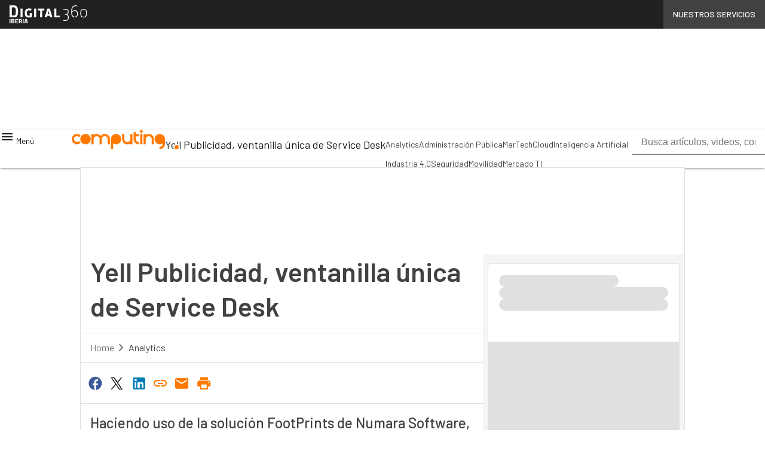

--- FILE ---
content_type: text/css
request_url: https://www.computing.es/wp-content/litespeed/css/65e431a21bfd8f03d9f605d406f15a33.css?ver=29e67
body_size: -25
content:
*{-webkit-print-color-adjust:exact!important;color-adjust:exact!important}.root-container{padding-top:80px}.navbar-header-group{position:relative!important}.navbar-header-group #toolbar-mobile{overflow:hidden}div[id^=div-gpt],.header-d360.go-out-apply,.header-d360.go-in-apply,.navbar-header-group .search>div,.navbar-header-group .button-premium-wrapper,footer,.bottom-bar,.article-divider,.leadinModal{display:none!important}